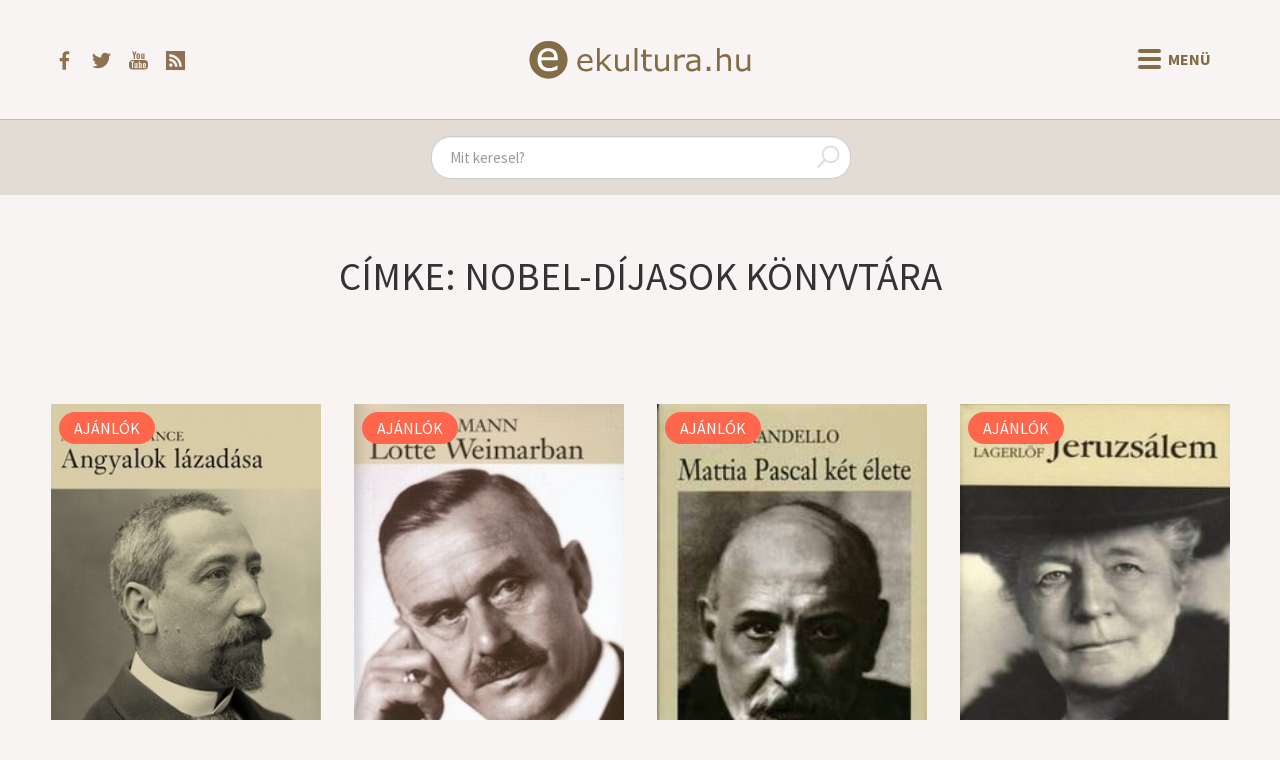

--- FILE ---
content_type: text/html; charset=UTF-8
request_url: https://ekultura.hu/meta/sorozat/nobel-dijasok-konyvtara
body_size: 4125
content:
<!DOCTYPE html>
<html lang='hu'>
<head>
  <title>Nobel-díjasok könyvtára - ekultura.hu</title>
  <meta http-equiv="X-UA-Compatible" content="ie=edge">
  <meta http-equiv="Content-Type" content="text/html; charset=UTF-8">
  <meta name="viewport" content="width=device-width, initial-scale=1">
                <meta name="title" content="Nobel-díjasok könyvtára – ekultura.hu">
        <meta property="og:title" content="Nobel-díjasok könyvtára – ekultura.hu" />
          <meta name="description" content="Online kulturális magazin – könyv, film, zene, színház.">
    <meta name="keywords" content="ekultura.hu, ekultura, könyv, film, zene, koncert, színház, hallgatnivaló, olvasnivaló, látnivaló, beszámoló, interjú, ajánló, életrajz, hír">
    <meta property="og:type" content="website" />
    <meta property="og:description" content="Online kulturális magazin – könyv, film, zene, színház." />
            <meta property="og:image" content="https://ekultura.hu/assets/icons/default.jpg" />
          <meta property="og:url" content="https://ekultura.hu/meta/sorozat/nobel-dijasok-konyvtara" />
  <meta property="og:locale" content="hu_HU" />
  <meta property="og:site_name" content="Ekultura.hu" />
  <meta property="fb:app_id" content="454047391791470" />
      <link rel="canonical" href="https://ekultura.hu/meta/sorozat/nobel-dijasok-konyvtara" />
    <link rel="icon" type="image/x-icon" href="//ekultura.hu/favicon.ico">
  <link rel="alternate" href="https://ekultura.hu/rss" title="ekultura.hu RSS feed" type="application/rss+xml" />
  <link type="text/css" href="https://ekultura.hu/assets/bootstrap/css/bootstrap-cosmo.css" rel="stylesheet">
  <link type="text/css" href="https://ekultura.hu/css/style.css" rel="stylesheet">
  <link href="https://fonts.googleapis.com/css?family=Source+Serif+Pro&amp;subset=latin-ext" rel="stylesheet">
  <script type="text/javascript" src="https://ekultura.hu/assets/jquery.js"></script>
  <script type="text/javascript" src="https://code.jquery.com/ui/1.11.4/jquery-ui.min.js"></script>
  <script type="text/javascript" src="https://ekultura.hu/assets/bootstrap/js/bootstrap.min.js"></script>
</head>
<body>

<nav class="header">
  <div class="header-main">
    <div class="header-icons">
      <a href="https://www.facebook.com/ekultura.hu/" target="_blank">
        <img src="https://ekultura.hu/assets/icons/facebook.svg" alt="facebook">
      </a>
      <a href="https://twitter.com/ekultura_hu" target="_blank">
        <img src="https://ekultura.hu/assets/icons/twitter.svg" alt="twitter">
      </a>
      <a href="https://www.youtube.com/user/ekultura" target="_blank">
        <img src="https://ekultura.hu/assets/icons/youtube.svg" alt="youtube">
      </a>
      <a href="https://ekultura.hu/rss" target="_blank">
        <img src="https://ekultura.hu/assets/icons/feed.svg" alt="rss feed">
      </a>
    </div>
    <a href="https://ekultura.hu/" class="main-logo">
      <img src="https://ekultura.hu/assets/icons/ekultura_logo.svg" alt="ekultura.hu">
    </a>
    <div class="menu-buttons">
      <button id="nav-icon">
        <span></span>
        <span></span>
        <span></span>
        <span></span>
      </button>
      <span id="menu-text">Menü</span>
    </div>
  </div>

  <div class="navbar-links">
    
          <a href="https://ekultura.hu/hirek"><p class="hirek">Hírek</p></a>
          <a href="https://ekultura.hu/ajanlok"><p class="ajanlok">Ajánlók</p></a>
          <a href="https://ekultura.hu/eletrajz"><p class="eletrajz">Életrajz</p></a>
          <a href="https://ekultura.hu/reszlet"><p class="reszlet">Részlet</p></a>
          <a href="https://ekultura.hu/beszamolo"><p class="beszamolo">Beszámoló</p></a>
          <a href="https://ekultura.hu/interju"><p class="interju">Interjú</p></a>
          <a href="https://ekultura.hu/egyeb"><p class="egyeb">Egyéb</p></a>
        <span class="divider"></span>
    <div class="other-menu">
            <a href="https://ekultura.hu/olvasnivalo"><p class="olvasnivalo">Olvasnivaló</p></a>
            <a href="https://ekultura.hu/latnivalo"><p class="latnivalo">Látnivaló</p></a>
            <a href="https://ekultura.hu/hallgatnivalo"><p class="hallgatnivalo">Hallgatnivaló</p></a>
          </div>
  </div>
</nav>

<div id="content-mask"></div>

<div class="search-container">
  <form action="https://ekultura.hu/search" role="search" method="post" accept-charset="utf-8">
<input type="text" name="search" value="" maxlength="200" class="form-control" id="search-field" placeholder="Mit keresel?"  />
    <span class="search-icon">
      <img src="https://ekultura.hu/assets/icons/search.svg" alt="search icon" />
    </span>
  </form>
</div>

<div class="body-content">
﻿<h1>
			Címke: Nobel-díjasok könyvtára	</h1>

﻿<div class="article-list">
          <div class="article-box">
          <div class="img-container">
            <a href="https://ekultura.hu/2014/07/10/anatole-france-angyalok-lazadasa">
              <img src="https://ekultura.hu/uploads/11986.jpg" onerror="this.src = 'https://ekultura.hu/assets/icons/default.jpg';" class="article-img" alt="Anatole France: Angyalok lázadása">
            </a>
            <a class="category-label ajanlok" href="https://ekultura.hu/ajanlok">Ajánlók</a>
          </div>
          <div class="article-text-section">
            <h4><a href="https://ekultura.hu/author/Baranyi+Katalin">Baranyi Katalin</a> | 2014. 07. 10.</h4>
            <h2><a href="https://ekultura.hu/2014/07/10/anatole-france-angyalok-lazadasa">Anatole France: Angyalok lázadása</a></h2>
            <p>A francia Maurice Druon Zeusz emlékiratai című kötetében alkalmunk lehet elpletykálgatni a világ dolgairól egy hamisítatlan görög főistennel. Ignacy Karpowicz lengyel író Égiek és földiek...</p>
          </div>
          <div class="article-category">
                          <a href="https://ekultura.hu/meta/kategoria/szepirodalom">szépirodalom</a>                      </div>
        </div>
              <div class="article-box">
          <div class="img-container">
            <a href="https://ekultura.hu/2011/10/10/thomas-mann-lotte-weimarban">
              <img src="https://ekultura.hu/uploads/7584.jpg" onerror="this.src = 'https://ekultura.hu/assets/icons/default.jpg';" class="article-img" alt="Thomas Mann: Lotte Weimarban">
            </a>
            <a class="category-label ajanlok" href="https://ekultura.hu/ajanlok">Ajánlók</a>
          </div>
          <div class="article-text-section">
            <h4><a href="https://ekultura.hu/author/Tur%C3%A1n+Beatrix">Turán Beatrix</a> | 2011. 10. 10.</h4>
            <h2><a href="https://ekultura.hu/2011/10/10/thomas-mann-lotte-weimarban">Thomas Mann: Lotte Weimarban</a></h2>
            <p> Charlotte Kestner, a hatvanhárom éves idős hölgy egy szép napon Weimarba érkezik lánya kíséretében. A látogatás bevallott célja, hogy Charlotte eltöltsön néhány hetet rég nem látott...</p>
          </div>
          <div class="article-category">
                          <a href="https://ekultura.hu/meta/kategoria/szepirodalom">szépirodalom</a>                      </div>
        </div>
              <div class="article-box">
          <div class="img-container">
            <a href="https://ekultura.hu/2011/07/14/luigi-pirandello-mattia-pascal-ket-elete">
              <img src="https://ekultura.hu/uploads/7247.jpg" onerror="this.src = 'https://ekultura.hu/assets/icons/default.jpg';" class="article-img" alt="Luigi Pirandello: Mattia Pascal két élete">
            </a>
            <a class="category-label ajanlok" href="https://ekultura.hu/ajanlok">Ajánlók</a>
          </div>
          <div class="article-text-section">
            <h4><a href="https://ekultura.hu/author/Hegyi+Zolt%C3%A1n+Imre">Hegyi Zoltán Imre</a> | 2011. 07. 14.</h4>
            <h2><a href="https://ekultura.hu/2011/07/14/luigi-pirandello-mattia-pascal-ket-elete">Luigi Pirandello: Mattia Pascal két élete</a></h2>
            <p>Mostanában úgy tűnik, divatja van a Nobel-díjasoknak, másképp nehezen értem, miért kezdett az utóbbi években két kiadó is a díjazott írók munkáinak kiadásába – bár a Palatinus más...</p>
          </div>
          <div class="article-category">
                          <a href="https://ekultura.hu/meta/kategoria/szepirodalom">szépirodalom</a>                      </div>
        </div>
              <div class="article-box">
          <div class="img-container">
            <a href="https://ekultura.hu/2009/05/01/selma-lagerlof-jeruzsalem">
              <img src="https://ekultura.hu/uploads/4772.jpg" onerror="this.src = 'https://ekultura.hu/assets/icons/default.jpg';" class="article-img" alt="Selma Lagerlöf: Jeruzsálem">
            </a>
            <a class="category-label ajanlok" href="https://ekultura.hu/ajanlok">Ajánlók</a>
          </div>
          <div class="article-text-section">
            <h4><a href="https://ekultura.hu/author/Makai+N%C3%B3ra">Makai Nóra</a> | 2009. 05. 01.</h4>
            <h2><a href="https://ekultura.hu/2009/05/01/selma-lagerlof-jeruzsalem">Selma Lagerlöf: Jeruzsálem</a></h2>
            <p>Egy chicagói házaspár, Anna és Horatio Spafford személyes tragédiája által hajtva 1881-ben egy kisebb különítménnyel Jeruzsálembe utazik, hogy ott egy ideális, már-már utópisztikus közösséget...</p>
          </div>
          <div class="article-category">
                          <a href="https://ekultura.hu/meta/kategoria/szepirodalom">szépirodalom</a>                      </div>
        </div>
      </div>

<nav>
	<div class="article-list-pager">
    <a class="btn-pager btn-disabled">Előző</a></button><div><span class="pager-link">1</span></div><a class="btn-pager btn-disabled href="https://ekultura.hu/meta/sorozat/nobel-dijasok-konyvtara/0">Következő</a>	</div>
</nav>﻿</div> <!-- body-content -->

<footer>
  <ul>
    <div class="copyright-text"><span id="date"></span> &copy; ekultura.hu</div>
    <li><a href="https://ekultura.hu/calendar">Napi évfordulók</a></li>
          <li><a href="https://ekultura.hu/about">
        Rólunk      </a></li>
          <li><a href="https://ekultura.hu/alapitvany">
        Alapítvány      </a></li>
          <li><a href="https://ekultura.hu/impresszum">
        Impresszum      </a></li>
          <li><a href="https://ekultura.hu/contact">
        Kapcsolat      </a></li>
          <li><a href="https://ekultura.hu/nyilatkozatok">
        Nyilatkozatok      </a></li>
          <li><a href="https://ekultura.hu/karrier">
        Karrier      </a></li>
          <li><a href="https://ekultura.hu/adoegyszazalek">
        Adó 1%      </a></li>
              <li><a data-toggle="modal" data-target="#loginModal" role="button">Belépés</a></li>
      </ul>
</footer>

<div class="modal fade" id="loginModal" tabindex="-1" aria-labelledby="" role="dialog" aria-hidden="true">
	<div class="modal-dialog">
		<div class="modal-content">
			<div class="modal-header">
				<button type="button" class="close" data-dismiss="modal" aria-label="Close"><span aria-hidden="true">&times;</span></button>
				<h4 class="modal-title" aria-labelledby="">Bejelentkezés</h4>
			</div>
			<div class="modal-body">
				<form action="https://ekultura.hu/users/login" class="form-horizontal" method="post" accept-charset="utf-8">
<input type="hidden" name="current_url" value="https://ekultura.hu/meta/sorozat/nobel-dijasok-konyvtara" />
					<div class = "form-group">
						<label for = "username" class="col-md-3 control-label">Felhasználónév</label>
						<div class="col-md-8">
							<input type="text" name="username" value="" maxlength="128" size="50" class="form-control" placeholder="Felhasználónév"  />
						</div>
					</div>
				
					<div class = "form-group">
						<label for = "password" class="col-md-3 control-label">Jelszó</label>
						<div class="col-md-8">
							<input type="password" name="password" value="" maxlength="128" size="50" class="form-control" placeholder="Jelszó"  />
						</div>
					</div>
					
					<div class="form-group">
						<div class="col-md-offset-3 col-md-8">
							<button type="submit" name="save" value="save" class="btn btn-default">Belépés</button>
						</div>
					</div>
				</form>
			</div>
			<div class="modal-footer">
				<button type="button" class="btn btn-default" data-dismiss="modal">Mégse</button>
			</div>
		</div>
	</div>
</div>

	<script async src="https://www.googletagmanager.com/gtag/js?id=UA-9634175-1"></script>
	<script>
		window.dataLayer = window.dataLayer || [];
		function gtag(){dataLayer.push(arguments);}
		gtag('js', new Date());
		gtag('config', 'UA-9634175-1');
	</script>

<script>
    document.getElementById('date').innerHTML = new Date().getFullYear();
    $('#search-field').autocomplete({
        delay: 500,
        minLength: 3,
        select: (e, ui) => {
            if (e.key === 'Enter') {
                window.location.href = ui.item.link;
            }
        },
        source: (req, res) => {
            const searchValue = $('#search-field').val().replace(/[^A-Za-zÀ-ÖØ-öø-ÿőűŐŰ\s]/g, '').replace(/\s\s+/g, ' ');
            $.getJSON(`https://ekultura.hu/articles/get_articles_by_search_short/${searchValue}`, res);
        },
    }).autocomplete('instance')._renderItem = function(ul, item) {
        return $(`<li class="${item.subcat_slug}">`)
            .append(`<a href="${item.link}">${item.title}</a>`)
            .appendTo(ul);
    };

    $('.menu-buttons').click(() => {
        $('#nav-icon').toggleClass('open');
        const inCloseState = $('#menu-text').html() === 'Bezár';
    $('#menu-text').html(inCloseState ? 'Menü' : 'Bezár');
        $('.header .navbar-links').toggleClass('show-menu');
        $('#content-mask').toggleClass('content-hidden');
        $('.header').toggleClass('header-fixed');
        ['.search-container', '.body-content', 'footer.navbar', 'footer'].forEach(selector => {
            $(selector).toggleClass('content-fixed');
        });
        if (!inCloseState) {
            $('#content-mask').one('click', () => {
                $('.menu-buttons').click();
            });
        }
    });
</script>
</body>
</html>

--- FILE ---
content_type: text/css
request_url: https://ekultura.hu/css/style.css
body_size: 3131
content:
html {
  --brown: #e3dcd4;
  --brown-1: #f8f4f3;
  --brown-2: #ba9072;
  --brown-3: #836d46;
  --brown-4: #966645;
  --brown-5: #c0bab2;
  --grey: #949494;
  --grey-2: #ebebeb;
  background-color: #f8f4f3;
}

body {
  background-color: #f8f4f3;
}

.m-r-5 {
  margin-right: 5px;
}

.m-l-5 {
  margin-left: 5px;
}

p {
  margin: 0px;
  padding: 0px;
}

a {
  color: #836d46;
}

a:hover, a:focus {
  color: #836d46;
  cursor: pointer;
}

.table-responsive a, .table a:not(.btn) {
  text-decoration: none;
}

h1 {
  text-align: center;
  text-transform: uppercase;
  font-weight: 500;
  margin-top: 40px; /* 20px eltolodas &#65279; miatt */
  margin-bottom: 55px;
}

button.rotate {
  transform: rotate(180deg);
}

.btn-default {
  background-color: #ba9072;
  border-color: #ba9072;
}

.btn-default:hover,
.btn-default:focus {
  background-color: #966645;
  border-color: #966645;
}

.btn-disabled,
.btn-disabled:hover {
  cursor: not-allowed;
  text-decoration: none;
  opacity: 0.5;
}

.admin-new-button {
  margin-top: 10px;
}

.label-tooltip {
  font-size: 60%;
  vertical-align: middle;
  margin-left: 10px;
  padding: 3px 7px;
}

.category-label {
  background-color: #ba9072;
  text-align: center;
  color: white;
  font-size: 16px;
  text-transform: uppercase;
  text-decoration: none;
  border: 0;
  border-radius: 20px;
  padding: 5px 15px;
}

.category-label:hover {
  text-decoration: underline;
  color: white;
}

.search-container {
  display: flex;
  align-items: center;
  justify-content: center;
  background-color: #e3dcd4;
  height: 75px;
}

.search-container > form {
  margin-bottom: 0;
  margin-left: 30px;
  border-radius: 20px;
  display: flex;
}

.search-container input {
  width: 420px;
  border-radius: 20px;
}

.search-icon {
  position: relative;
  top: 7px;
  left: -37px;
}

.search-icon img {
  width: 28px;
}

.form-control:focus {
  border-color: #ba9072;
}

.ui-autocomplete {
  position: absolute;
  z-index: 1000;
  cursor: default;
  padding: 0;
  margin-top: 2px;
  list-style: none;
  background-color: #e3dcd4;
  border: 1px solid #e3dcd4;
}

.ui-autocomplete a {
  display: block;
  padding: 5px 20px;
}

.ui-autocomplete > li.ui-state-focus {
  background-color: #836d46;
}

.ui-autocomplete > li.ui-state-focus > a {
  color: white;
  text-decoration: none;
}

.ui-helper-hidden-accessible {
  display: none;
}

.content-hidden {
  background-color: black;
  opacity: 0.529;
  position: fixed;
  width: 100%;
  height: 100%;
  z-index: 90;
}

.content-fixed {
  position: relative;
  top: 120px;
}

.header {
  margin-bottom: 0;
  border-bottom: 1px solid #c0bab2;
  height: 120px;
  background-color: #f8f4f3;
  z-index: 98;
}

.header-fixed {
  position: fixed;
  width: 100%;
}

.header .header-icons {
  width: 183px;
}

.header .header-icons img {
  max-width: 19px;
  max-height: 19px;
  margin-right: 15px;
}

.header .header-icons a:hover {
  text-decoration: none;
}

.header .header-main {
  display: flex;
  flex-direction: row;
  justify-content: space-between;
  align-items: center;
  height: 100%;
  margin: 0 55px;
}

.header > .header-main > .main-logo {
  position: relative;
  left: -40px;
  width: 250px;
}

.header .header-main .menu-buttons {
  cursor: pointer;
  width: 87px;
  outline: none;
  display: flex;
}

.header .header-main #menu-text {
  font-size: 16px;
  text-transform: uppercase;
  color: #836d46;
  font-weight: bold;
  position: relative;
  top: -1px;
  margin-left: 7px;
}

#nav-icon {
  position: relative;
  width: 23px;
  height: 21px;
  transform: rotate(0deg);
  transition: .5s ease-in-out;
  cursor: pointer;
  border: none;
  background-color: unset;
  padding: 0;
  outline: 0;
}

#nav-icon span {
  position: absolute;
  width: 100%;
  height: 4px;
  background: #836d46;
  border-radius: 9px;
  left: 0;
  transform: rotate(0deg);
  transition: 0.25s ease-in-out;
}

#nav-icon span:nth-child(1) {
  top: 0px;
}

#nav-icon span:nth-child(2),
#nav-icon span:nth-child(3) {
  top: 8px;
}

#nav-icon span:nth-child(4) {
  top: 16px;
}

#nav-icon.open span {
  width: 120%;
  left: -3px;
}

#nav-icon.open span:nth-child(1) {
  width: 0%;
  left: 50%;
}

#nav-icon.open span:nth-child(2) {
  transform: rotate(45deg);
}

#nav-icon.open span:nth-child(3) {
  transform: rotate(-45deg);
}

#nav-icon.open span:nth-child(4) {
  width: 0%;
  left: 50%;
}

.header .navbar-links {
  display: none;
  position: absolute;
  right: 0;
  z-index: 100;
  width: 340px;
  text-transform: uppercase;
  background-color: white;
  font-size: 18px;
  font-weight: bold;
}

.header .navbar-links.show-menu {
  display: flex;
  flex-direction: column;
}

.header .navbar-links p {
  padding-left: 60px;
  height: 45px;
  display: flex;
  align-items: center;
}

.header .navbar-links .other-menu {
  margin-bottom: 10px;
}

.header .navbar-links .other-menu p {
  font-size: 14px;
  height: 30px;
}

.header .navbar-links a:hover {
  text-decoration: none;
  background-color: #e3dcd4;
}

.header .navbar-links p:hover {
  background-color: #e3dcd4;
}

.header .navbar-links .divider {
  height: 1px;
  margin: 9.5px 0;
  overflow: hidden;
  background-color: #e5e5e5;
}

.header .navbar-links .other-menu p.divider {
  height: 1px;
}

.dropdown-menu > li > a {
  color: #836d46;
}

.dropdown-menu > li > a:hover {
  color: #836d46;
}

.article-list {
  margin: 30px auto 0 auto;
  max-width: 1300px;
  display: block;
  text-align: center;
}

.article-box {
  position: relative;
  display: inline-block;
  width: 270px;
  height: 655px;
  vertical-align: top;
  background-color: white;
  margin: 0 15px 30px 15px;
}

.article-text-section {
  text-align: left;
  height: 300px;
  padding: 25px 20px;
}

.article-text-section > h2 {
  margin: 10px 0;
  font-size: 18px;
  font-weight: bold;
}

.article-text-section > h2 > a {
  color: inherit;
}

.article-text-section > h4 {
  font-size: 14px;
  margin: 0;
}

.article-text-section > p {
  position: relative;
  z-index: 10;
  background-color: white;
  padding-bottom: 5px;
}

.article-category {
  position: absolute;
  z-index: 5;
  max-width: 230px;
  left: 20px;
  top: 600px;
  text-align: left;
}

.article-box .article-img {
  min-width: 270px;
  max-width: 400px;
  min-height: 335px;
  max-height: 400px;
  transition: all linear 0.4s;
}

.article-box .article-img:hover {
  transform: scale(1.05);
}

.article-box .box-img-horizontal .article-img {
  max-width: 700px;
  transform: translateX(-150px);
}

.article-box .box-img-horizontal .article-img:hover {
  transform: translateX(-150px) scale(1.05);
}

.article-box .img-container {
  position: relative;
  width: 270px;
  height: 335px;
  overflow: hidden;
}

.article-box .category-label {
  position: absolute;
  top: 8px;
  left: 8px;
}

.article-list-pager {
  margin: 30px auto 50px auto;
  display: flex;
  justify-content: center;
  align-items: center;
}

.article-list-pager .pager-link {
  margin: 0 5px;
  font-weight: 500;
}

.btn-pager {
  margin: 0 20px;
  padding: 5px 15px;
  background-color: transparent;
  border: 2px solid #836d46;
  border-radius: 20px;
  text-transform: uppercase;
  font-weight: bold;
}

.article-list-pager .btn-pager:first-of-type {
  margin-top: 0;
}

.article {
  margin-top: 50px; /* 20px eltolodas &#65279; miatt */
  display: flex;
}

.article h1 {
  text-align: left;
  text-transform: unset;
  font-size: 36px;
  margin-top: 30px;
  margin-bottom: 10px;
}

.article h2 {
  margin: 0;
  font-size: 26px;
  font-weight: 500;
  line-height: 1.5;
}

.article h3 {
  font-size: 17px;
}

.article h4 {
  margin-top: 20px;
  margin-bottom: 0;
  font-size: 17px;
  color: #949494;
}

.article .meta-content {
  width: 200px;
  vertical-align: top;
  margin-left: 55px;
  margin-right: 10%;
  font-size: 16px;
  line-height: 1.3;
}

.article .article-social {
  margin-top: 20px;
}

.article .article-content {
  max-width: 850px;
  vertical-align: top;
  margin-right: 5%;
  margin-bottom: 50px;
}

.article .article-content img {
  margin: 10px;
}

.article .article-content .article-body > img {
  margin: 0 30px 20px 0 !important;
  width: 270px;
}

.article .article-content img.img-article-horizontal {
  max-width: 100%;
  width: unset;
  display: block;
  margin-left: auto!important;
  margin-right: auto!important;
}

.article .article-content .img-article {
  float: left;
}

.article .article-content .category-label {
  position: relative;
  top: 3px;
  margin-right: 5px;
}

.article .article-body {
  margin-top: 35px;
  text-align: left !important;
  font-family: 'Source Serif Pro', serif!important;
  font-size: 16px;
}

.article .article-body img {
  max-width: 100%;
}

.article .btn-action {
  display: block;
  margin-bottom: 10px;
  padding: 5px 10px;
  text-align: center;
  color: #ba9072;
  background-color: #f8f4f3;
  border: 1px solid #ba9072;
  border-radius: 20px;
  width: 100%;
}

.article .btn-action:hover {
  color: white;
  background-color: #ba9072;
  border: 1px solid white;
  text-decoration: none;
}

.other-articles {
  background-color: #ebebeb;
  padding: 50px 55px 50px 55px;
}

.other-articles h2 {
  margin: 0;
  text-align: center;
  font-size: 36px;
  font-weight: bold;
  text-transform: uppercase;
}

.other-articles h3 {
  margin: 50px auto;
  display: flex;
  justify-content: space-between;
  align-items: center;
  text-align: center;
  font-weight: 500;
}

.other-articles h3 button {
  background-image: url('//ekultura.hu/assets/icons/next.svg');
  background-repeat: no-repeat;
  background-color: unset;
  border: none;
  width: 17px;
  height: 100%;
}

.other-articles h3 div {
  display: flex;
  height: 22px;
  padding-top: 5px;
  cursor: pointer;
  font-size: 15px;
  color: #836d46;
}

.other-articles h3 .other-articles-title {
  margin: 0 auto;
}

.other-articles h3 a {
  font-weight: normal;
  text-decoration: none;
}

.other-articles-list {
  margin: 0 auto;
  max-width: 1300px;
  display: block;
  text-align: center;
}

.other-articles-box {
  position: relative;
  display: inline-block;
  width: 270px;
  height: 125px;
  vertical-align: top;
  margin: 0 10px 10px;
}

.other-articles-box ~ .other-articles-box {
  margin-bottom: 30px;
}

.other-articles-box .img-container {
  position: relative;
  width: 100px;
  height: 125px;
  overflow: hidden;
  float: left;
  margin-right: 10px;
}

.other-articles-box img {
  width: 120px;
  float: left;
}

.other-articles-box a {
  display: block;
  text-align: left;
}

.static-article {
  margin: 20px 10% 50px 5%; /* 20px eltolodas &#65279; miatt */
}

footer {
  position: relative;
  margin-bottom: 0;
  margin-top: -21px; /* 20px eltolodas &#65279; miatt */
  background-color: #ba9072;
  border: none;
  text-transform: uppercase;
  text-align: center;
}

footer ul {
  float: none;
  display: flex;
  justify-content: center;
  list-style: none;
  margin: 0;
  padding: 0;
}

footer .copyright-text {
  display: none;
}

footer ul > li > a {
  display: block;
  padding: 10px 15px;
  color: white;
}

footer ul > li > a:hover,
footer ul > li > a:focus {
  background-color: #966645;
  color: white;
  text-decoration: none;
}

.img-event {
  max-width: 400px;
}

@media only screen and (max-width: 768px) {
  iframe {
    width: 100%;
  }

  .hidden-in-mobile {
    display: none;
  }

  .content-hidden {
    top: 60px;
  }

  .header {
    height: 60px;
    position: fixed;
    width: 100%;
  }

  .header .header-main {
    margin: 0 25px;
  }

  .header > .header-main > .main-logo {
    position: inherit;
    left: unset;
    width: 190px;
  }

  .header .header-icons,
  .header .header-main #menu-text {
    display: none;
  }

  .header .header-main .menu-buttons {
    width: unset;
  }

  .nav {
    padding-left: 25px;
  }

  .header .navbar-links.show-menu {
    width: 100%;
  }

  .search-container {
    position: relative;
    top: 60px;
  }

  .search-container form {
    margin-left: 20px;
    width: 100%;
  }

  .search-container input {
    width: 100%;
  }

  .body-content {
    position: relative;
    top: 60px;
  }

  .article {
    margin-top: 50px;
    flex-direction: column-reverse;
  }

  .article .article-content {
    max-width: unset;
    margin: 0 7% 50px 7%;
  }

  .article .article-content .article-body > img {
    margin: 20px auto!important;
  }

  .article .meta-content {
    margin: 0 7% 50px;
  }

  .article .article-body {
    margin: 0;
  }

  .article .article-content .img-article {
    float: none;
    display: block;
  }

  .article-list-pager {
    flex-direction: column;
    margin-top: 0;
    margin-bottom: 10px;
  }

  .other-articles {
    padding: 50px 7%;
  }

  .other-articles-box {
    margin: 0;
  }

  .other-articles-box ~ .other-articles-box {
    margin-bottom: 0;
    margin-top: 30px;
  }

  .other-articles h3 {
    flex-direction: column;
    align-items: unset;
  }

  .other-articles h3 span {
    margin: unset;
  }
  
  .other-articles h3 div:nth-last-of-type(1) {
    justify-content: flex-end;
  }

  .other-articles h3 .other-articles-title {
    margin: 20px 0;
  }

  .btn-pager {
    margin: 20px;
  }

  footer {
    top: 60px;
  }

  footer .copyright-text {
    display: unset;
    color: white;
    margin: 15px 0;
  }
  
  footer ul {
    float: none;
    display: flex;
    flex-direction: column;
    justify-content: center;
    margin: 0;
  }

  footer ul > li > a {
    padding-top: 5px;
    padding-bottom: 5px;
  }
}

.category-label.ajanlok,
.ui-autocomplete > li.ajanlok.ui-state-focus,
.header .navbar-links p.ajanlok:hover {
  color: white;
  background-color: #fe674c;
}

.category-label.hirek,
.ui-autocomplete > li.hirek.ui-state-focus,
.header .navbar-links p.hirek:hover {
  color: white;
  background-color: #24416b;
}

.category-label.interju,
.ui-autocomplete > li.interju.ui-state-focus,
.header .navbar-links p.interju:hover {
  color: white;
  background-color: #b8e6a5;
}

.category-label.beszamolo,
.ui-autocomplete > li.beszamolo.ui-state-focus,
.header .navbar-links p.beszamolo:hover {
  color: white;
  background-color: #ad97e0;
}

.category-label.eletrajz,
.ui-autocomplete > li.eletrajz.ui-state-focus,
.header .navbar-links p.eletrajz:hover {
  color: white;
  background-color: #eccf8b;
}

.category-label.reszlet,
.ui-autocomplete > li.reszlet.ui-state-focus,
.header .navbar-links p.reszlet:hover {
  color: white;
  background-color: #7fa6dd;
}

.category-label.egyeb,
.ui-autocomplete > li.egyeb.ui-state-focus,
.header .navbar-links p.egyeb:hover {
  color: white;
  background-color: #6887fb;
}

.category-label.olvasnivalo,
.ui-autocomplete > li.olvasnivalo.ui-state-focus,
.header .navbar-links p.olvasnivalo:hover {
  color: white;
  background-color: #4dcca1;
}

.category-label.latnivalo,
.ui-autocomplete > li.latnivalo.ui-state-focus,
.header .navbar-links p.latnivalo:hover {
  color: white;
  background-color: #6c23c7;
}

.category-label.hallgatnivalo,
.ui-autocomplete > li.hallgatnivalo.ui-state-focus,
.header .navbar-links p.hallgatnivalo:hover {
  color: white;
  background-color: #dc9e75;
}

--- FILE ---
content_type: image/svg+xml
request_url: https://ekultura.hu/assets/icons/facebook.svg
body_size: 808
content:
<?xml version="1.0" encoding="utf-8"?>
<!-- Svg Vector Icons : http://www.onlinewebfonts.com/icon -->
<!DOCTYPE svg PUBLIC "-//W3C//DTD SVG 1.1//EN" "http://www.w3.org/Graphics/SVG/1.1/DTD/svg11.dtd">
<svg version="1.1" xmlns="http://www.w3.org/2000/svg" xmlns:xlink="http://www.w3.org/1999/xlink" x="0px" y="0px" viewBox="0 0 1000 1000" enable-background="new 0 0 1000 1000" xml:space="preserve" fill="#8f7151">
<metadata> Svg Vector Icons : http://www.onlinewebfonts.com/icon </metadata>
<g><g transform="matrix(1 0 0 -1 0 1536)"><path d="M754.4,1518.9v-155.5H662c-33.8,0-56.5-7.1-68.3-21.2c-11.8-14.1-17.7-35.3-17.7-63.6v-111.3h172.6l-23-174.3H576V546H395.8v447H245.6v174.3h150.2v128.4c0,73,20.4,129.7,61.3,169.9c40.8,40.2,95.2,60.4,163.1,60.4C677.9,1526,722.6,1523.6,754.4,1518.9z"/></g></g>
</svg>

--- FILE ---
content_type: image/svg+xml
request_url: https://ekultura.hu/assets/icons/ekultura_logo.svg
body_size: 4158
content:
<svg id="Layer_1" data-name="Layer 1" xmlns="http://www.w3.org/2000/svg" viewBox="0 0 255.12 70.87"><defs><style>.cls-1{fill:#836d46;}.cls-2{fill:#fff;}</style></defs><title>Artboard 1</title><path class="cls-1" d="M71,39.37H58.36a7.29,7.29,0,0,0,.47,2.76,5.12,5.12,0,0,0,1.31,1.92A5.25,5.25,0,0,0,62,45.16a7.73,7.73,0,0,0,2.42.37,9.64,9.64,0,0,0,3.52-.7,8.82,8.82,0,0,0,2.53-1.38h.15V46.6a23.83,23.83,0,0,1-3,1,11.87,11.87,0,0,1-3.19.41,9.21,9.21,0,0,1-6.66-2.31,8.67,8.67,0,0,1-2.4-6.56,9.4,9.4,0,0,1,2.3-6.67,7.85,7.85,0,0,1,6-2.48,7,7,0,0,1,5.35,2A8.17,8.17,0,0,1,71,37.81Zm-2.81-2.21A5.11,5.11,0,0,0,67,33.65a4.42,4.42,0,0,0-3.43-1.25,5,5,0,0,0-3.7,1.37,5.31,5.31,0,0,0-1.55,3.39Z"/><path class="cls-1" d="M90.93,47.64H87.12l-6.88-7.5-1.87,1.78v5.72H75.48V23.76h2.89V39.08L86.7,30.5h3.64l-8,7.92Z"/><path class="cls-1" d="M108.18,47.64h-2.89v-1.9a13.94,13.94,0,0,1-2.79,1.77,7,7,0,0,1-3,.61,5.39,5.39,0,0,1-4.2-1.65,6.92,6.92,0,0,1-1.51-4.84V30.5h2.89v9.76a17.88,17.88,0,0,0,.12,2.24,4.09,4.09,0,0,0,.52,1.58,2.56,2.56,0,0,0,1.08,1,4.79,4.79,0,0,0,1.91.3,6.09,6.09,0,0,0,2.45-.58,11.58,11.58,0,0,0,2.48-1.49V30.5h2.89Z"/><path class="cls-1" d="M116.77,47.64h-2.88V23.76h2.88Z"/><path class="cls-1" d="M131.38,47.49a15.84,15.84,0,0,1-1.77.35,11.09,11.09,0,0,1-1.71.14,5.3,5.3,0,0,1-4-1.41A6.34,6.34,0,0,1,122.54,42V32.93h-2V30.5h2V25.57h2.89V30.5h5.95v2.43h-5.95v7.81c0,.9,0,1.6.06,2.11a3.36,3.36,0,0,0,.43,1.42,2,2,0,0,0,.93.9,4.32,4.32,0,0,0,1.8.28,5.55,5.55,0,0,0,1.47-.21,9.3,9.3,0,0,0,1.11-.34h.15Z"/><path class="cls-1" d="M149.08,47.64h-2.89v-1.9a13.94,13.94,0,0,1-2.79,1.77,7,7,0,0,1-3,.61,5.39,5.39,0,0,1-4.2-1.65,7,7,0,0,1-1.51-4.84V30.5h2.89v9.76a17.88,17.88,0,0,0,.12,2.24,4.09,4.09,0,0,0,.52,1.58,2.56,2.56,0,0,0,1.08,1,4.81,4.81,0,0,0,1.92.3,6.16,6.16,0,0,0,2.45-.58,11.52,11.52,0,0,0,2.47-1.49V30.5h2.89Z"/><path class="cls-1" d="M165.46,33.65h-.16a9.73,9.73,0,0,0-1.25-.23c-.4,0-.88-.06-1.43-.06A5.86,5.86,0,0,0,160,34a11.92,11.92,0,0,0-2.4,1.52V47.64h-2.88V30.5h2.88V33a14,14,0,0,1,3-2,6.46,6.46,0,0,1,2.67-.58,9.39,9.39,0,0,1,1.09,0q.34,0,1,.15Z"/><path class="cls-1" d="M180.94,47.64h-2.87V45.82l-1,.73a7.41,7.41,0,0,1-1.27.74,8.24,8.24,0,0,1-1.66.59,8.83,8.83,0,0,1-2.19.24A5.48,5.48,0,0,1,168,46.59a5.17,5.17,0,0,1-1.61-3.92,5.46,5.46,0,0,1,.83-3.15,5.58,5.58,0,0,1,2.39-1.9,12.78,12.78,0,0,1,3.76-.93c1.46-.17,3-.29,4.71-.37v-.45a3.41,3.41,0,0,0-.34-1.62,2.56,2.56,0,0,0-1-1,4.16,4.16,0,0,0-1.48-.47,12.88,12.88,0,0,0-1.79-.13,12.11,12.11,0,0,0-2.53.3,19.24,19.24,0,0,0-2.89.87h-.15V30.87c.56-.15,1.37-.32,2.44-.51a18.76,18.76,0,0,1,3.14-.27,14.68,14.68,0,0,1,3.16.3,6.13,6.13,0,0,1,2.32,1,4.54,4.54,0,0,1,1.48,1.82,6.91,6.91,0,0,1,.5,2.78Zm-2.87-4.22V38.65c-.88.05-1.91.13-3.11.23a15.38,15.38,0,0,0-2.83.45,4.63,4.63,0,0,0-2,1.09,3.15,3.15,0,0,0,.13,4.27,4.12,4.12,0,0,0,2.71.74,6.39,6.39,0,0,0,2.78-.59A11.7,11.7,0,0,0,178.07,43.42Z"/><path class="cls-1" d="M191.21,47.64h-3.67V43.27h3.67Z"/><path class="cls-1" d="M212.27,47.64h-2.89V37.88a17.07,17.07,0,0,0-.13-2.21,4.23,4.23,0,0,0-.51-1.62,2.37,2.37,0,0,0-1.11-1,4.69,4.69,0,0,0-1.87-.32,6,6,0,0,0-2.47.59,12.34,12.34,0,0,0-2.47,1.48v12.8h-2.89V23.76h2.89V32.4a12,12,0,0,1,2.79-1.75,7.33,7.33,0,0,1,3-.63,5.3,5.3,0,0,1,4.24,1.68,7.12,7.12,0,0,1,1.46,4.82Z"/><path class="cls-1" d="M232,47.64h-2.89v-1.9a13.94,13.94,0,0,1-2.79,1.77,7,7,0,0,1-3,.61,5.39,5.39,0,0,1-4.2-1.65,6.92,6.92,0,0,1-1.51-4.84V30.5h2.89v9.76a17.88,17.88,0,0,0,.12,2.24,4.09,4.09,0,0,0,.52,1.58,2.56,2.56,0,0,0,1.08,1,4.79,4.79,0,0,0,1.91.3,6.09,6.09,0,0,0,2.45-.58,11.58,11.58,0,0,0,2.48-1.49V30.5H232Z"/><path class="cls-1" d="M45.52,35.94A19.5,19.5,0,1,1,26,16.44,19.5,19.5,0,0,1,45.52,35.94Z"/><path class="cls-2" d="M35.52,36.39H18.68a9.85,9.85,0,0,0,.63,3.68,6.76,6.76,0,0,0,1.74,2.56,6.88,6.88,0,0,0,2.53,1.48,10.26,10.26,0,0,0,3.22.49,12.77,12.77,0,0,0,4.7-.93,11.47,11.47,0,0,0,3.36-1.83h.21V46a31.57,31.57,0,0,1-4,1.37,16,16,0,0,1-4.26.56Q21.16,48,18,44.88c-2.13-2.06-3.19-5-3.19-8.75s1-6.71,3.06-8.91a10.48,10.48,0,0,1,8.05-3.29A9.25,9.25,0,0,1,33,26.63q2.51,2.7,2.51,7.68Zm-3.75-2.94a6.8,6.8,0,0,0-1.52-4.69,5.85,5.85,0,0,0-4.57-1.66,6.72,6.72,0,0,0-4.93,1.82,7.06,7.06,0,0,0-2.07,4.53Z"/></svg>

--- FILE ---
content_type: image/svg+xml
request_url: https://ekultura.hu/assets/icons/youtube.svg
body_size: 3124
content:
<?xml version="1.0" encoding="iso-8859-1"?>
<!-- Generator: Adobe Illustrator 18.1.1, SVG Export Plug-In . SVG Version: 6.00 Build 0)  -->
<svg version="1.1" id="Capa_1" xmlns="http://www.w3.org/2000/svg" xmlns:xlink="http://www.w3.org/1999/xlink" x="0px" y="0px"
	 viewBox="0 0 543.906 543.906" style="enable-background:new 0 0 543.906 543.906;" xml:space="preserve" fill="#8f7151">
<g>
	<path d="M91.654,13.758h40.793l5.249,21l4.444,15.507l3.633,15.186l3.633,15.833l2.828,13.25h1.615
		l2.828-13.25l3.231-15.833l4.036-15.186l4.041-15.507l5.651-21h39.58l-42,126.007v89.489H133.66v-89.494L91.654,13.758z"/>
	<path d="M263.697,66.74c31.906,0,48.06,15.186,48.06,45.231v74.314c0,30.045-16.159,45.231-48.06,45.231
		s-48.06-15.186-48.06-45.231v-74.314C215.637,81.931,231.791,66.74,263.697,66.74z M263.697,92.592
		c-8.485,0-12.923,5.167-12.923,14.86v83.354c0,9.372,4.846,14.865,12.923,14.865c8.077,0,12.918-5.493,12.918-14.865v-83.354
		C276.614,97.759,271.774,92.592,263.697,92.592z"/>
	<path d="M411.911,229.254l-2.834-13.891c-14.544,11.955-23.024,16.154-33.124,16.154
		c-8.485,0-17.361-3.878-21.403-9.051c-4.444-5.493-5.662-11.308-5.662-27.783V68.682h35.142v125.033
		c0,8.077,2.834,11.955,9.284,11.955c4.438,0,8.49-1.615,15.752-6.462V68.682h35.131v160.572H411.911z"/>
	<path d="M94.618,258.521C42.381,258.521,0,300.903,0,353.145v82.462c0,52.237,42.381,94.542,94.618,94.542
		h354.671c52.237,0,94.618-42.3,94.618-94.542v-82.462c0-52.237-42.381-94.618-94.618-94.618L94.618,258.521L94.618,258.521z
		 M50.893,294.931h99.535v25.493h-33.401V490.84H82.875V320.413H50.893C50.893,320.413,50.893,294.931,50.893,294.931z
		 M277.458,294.931h31.895v63.719c12.483-11.166,20.946-15.572,30.481-15.572c7.348,0,15.403,3.535,19.08,8.246
		c4.036,5.292,5.162,10.584,5.162,26.156v81.048c0,15.273-1.126,20.532-5.162,25.814c-3.677,4.998-11.694,8.496-19.407,8.496
		c-9.551,0-17.672-4.368-30.154-15.822v13.832h-31.895V294.931z M441.957,343.066c26.434,0,42.898,13.783,42.898,36.398v42.898
		h-55.391v31.982c0,10.574,3.291,14.996,11.743,14.996c4.041,0,7.653-1.773,9.491-4.417c1.838-2.638,2.252-5.831,2.252-16.41v-8.822
		h31.9v5.325c0.359,3.824,0.408,6.451,0.408,7.914c0,25.846-15.8,39.901-44.802,39.901c-27.533,0-42.979-14.626-42.979-41.07
		v-67.879C397.476,356.272,412.221,343.066,441.957,343.066L441.957,343.066z M156.259,344.812h31.982V458.51
		c0,7.348,2.54,10.824,8.414,10.824c4.036,0,7.718-1.43,14.326-5.831V344.812h31.987v146.017h-29.404l-2.584-12.662
		c-13.217,10.867-20.891,14.658-30.067,14.658c-7.707,0-15.822-3.465-19.488-8.169c-4.036-4.982-5.162-10.329-5.162-25.313
		L156.259,344.812L156.259,344.812z M323.679,366.563c-4.036,0-7.718,1.501-14.327,5.907v91.039
		c6.614,4.411,10.291,5.831,14.327,5.831c5.874,0,8.496-3.486,8.496-10.824v-81.058
		C332.175,369.832,329.553,366.563,323.679,366.563z M441.206,366.563c-7.348,0-11.743,3.824-11.743,10.568v24.655h23.486v-24.655
		C452.949,370.387,448.549,366.563,441.206,366.563z"/>
</g>
<g>
</g>
<g>
</g>
<g>
</g>
<g>
</g>
<g>
</g>
<g>
</g>
<g>
</g>
<g>
</g>
<g>
</g>
<g>
</g>
<g>
</g>
<g>
</g>
<g>
</g>
<g>
</g>
<g>
</g>
</svg>
